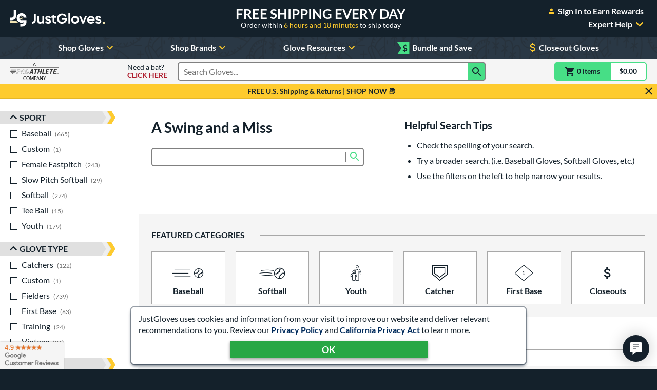

--- FILE ---
content_type: text/html; charset=utf-8
request_url: https://www.google.com/recaptcha/api2/anchor?ar=1&k=6LdgYNUaAAAAAMOCZnRzm_dk1_wxEf4JMO_8UaLf&co=aHR0cHM6Ly93d3cuanVzdGJhbGxnbG92ZXMuY29tOjQ0Mw..&hl=en&v=TkacYOdEJbdB_JjX802TMer9&size=invisible&anchor-ms=20000&execute-ms=15000&cb=lu0a6sv093iv
body_size: 46040
content:
<!DOCTYPE HTML><html dir="ltr" lang="en"><head><meta http-equiv="Content-Type" content="text/html; charset=UTF-8">
<meta http-equiv="X-UA-Compatible" content="IE=edge">
<title>reCAPTCHA</title>
<style type="text/css">
/* cyrillic-ext */
@font-face {
  font-family: 'Roboto';
  font-style: normal;
  font-weight: 400;
  src: url(//fonts.gstatic.com/s/roboto/v18/KFOmCnqEu92Fr1Mu72xKKTU1Kvnz.woff2) format('woff2');
  unicode-range: U+0460-052F, U+1C80-1C8A, U+20B4, U+2DE0-2DFF, U+A640-A69F, U+FE2E-FE2F;
}
/* cyrillic */
@font-face {
  font-family: 'Roboto';
  font-style: normal;
  font-weight: 400;
  src: url(//fonts.gstatic.com/s/roboto/v18/KFOmCnqEu92Fr1Mu5mxKKTU1Kvnz.woff2) format('woff2');
  unicode-range: U+0301, U+0400-045F, U+0490-0491, U+04B0-04B1, U+2116;
}
/* greek-ext */
@font-face {
  font-family: 'Roboto';
  font-style: normal;
  font-weight: 400;
  src: url(//fonts.gstatic.com/s/roboto/v18/KFOmCnqEu92Fr1Mu7mxKKTU1Kvnz.woff2) format('woff2');
  unicode-range: U+1F00-1FFF;
}
/* greek */
@font-face {
  font-family: 'Roboto';
  font-style: normal;
  font-weight: 400;
  src: url(//fonts.gstatic.com/s/roboto/v18/KFOmCnqEu92Fr1Mu4WxKKTU1Kvnz.woff2) format('woff2');
  unicode-range: U+0370-0377, U+037A-037F, U+0384-038A, U+038C, U+038E-03A1, U+03A3-03FF;
}
/* vietnamese */
@font-face {
  font-family: 'Roboto';
  font-style: normal;
  font-weight: 400;
  src: url(//fonts.gstatic.com/s/roboto/v18/KFOmCnqEu92Fr1Mu7WxKKTU1Kvnz.woff2) format('woff2');
  unicode-range: U+0102-0103, U+0110-0111, U+0128-0129, U+0168-0169, U+01A0-01A1, U+01AF-01B0, U+0300-0301, U+0303-0304, U+0308-0309, U+0323, U+0329, U+1EA0-1EF9, U+20AB;
}
/* latin-ext */
@font-face {
  font-family: 'Roboto';
  font-style: normal;
  font-weight: 400;
  src: url(//fonts.gstatic.com/s/roboto/v18/KFOmCnqEu92Fr1Mu7GxKKTU1Kvnz.woff2) format('woff2');
  unicode-range: U+0100-02BA, U+02BD-02C5, U+02C7-02CC, U+02CE-02D7, U+02DD-02FF, U+0304, U+0308, U+0329, U+1D00-1DBF, U+1E00-1E9F, U+1EF2-1EFF, U+2020, U+20A0-20AB, U+20AD-20C0, U+2113, U+2C60-2C7F, U+A720-A7FF;
}
/* latin */
@font-face {
  font-family: 'Roboto';
  font-style: normal;
  font-weight: 400;
  src: url(//fonts.gstatic.com/s/roboto/v18/KFOmCnqEu92Fr1Mu4mxKKTU1Kg.woff2) format('woff2');
  unicode-range: U+0000-00FF, U+0131, U+0152-0153, U+02BB-02BC, U+02C6, U+02DA, U+02DC, U+0304, U+0308, U+0329, U+2000-206F, U+20AC, U+2122, U+2191, U+2193, U+2212, U+2215, U+FEFF, U+FFFD;
}
/* cyrillic-ext */
@font-face {
  font-family: 'Roboto';
  font-style: normal;
  font-weight: 500;
  src: url(//fonts.gstatic.com/s/roboto/v18/KFOlCnqEu92Fr1MmEU9fCRc4AMP6lbBP.woff2) format('woff2');
  unicode-range: U+0460-052F, U+1C80-1C8A, U+20B4, U+2DE0-2DFF, U+A640-A69F, U+FE2E-FE2F;
}
/* cyrillic */
@font-face {
  font-family: 'Roboto';
  font-style: normal;
  font-weight: 500;
  src: url(//fonts.gstatic.com/s/roboto/v18/KFOlCnqEu92Fr1MmEU9fABc4AMP6lbBP.woff2) format('woff2');
  unicode-range: U+0301, U+0400-045F, U+0490-0491, U+04B0-04B1, U+2116;
}
/* greek-ext */
@font-face {
  font-family: 'Roboto';
  font-style: normal;
  font-weight: 500;
  src: url(//fonts.gstatic.com/s/roboto/v18/KFOlCnqEu92Fr1MmEU9fCBc4AMP6lbBP.woff2) format('woff2');
  unicode-range: U+1F00-1FFF;
}
/* greek */
@font-face {
  font-family: 'Roboto';
  font-style: normal;
  font-weight: 500;
  src: url(//fonts.gstatic.com/s/roboto/v18/KFOlCnqEu92Fr1MmEU9fBxc4AMP6lbBP.woff2) format('woff2');
  unicode-range: U+0370-0377, U+037A-037F, U+0384-038A, U+038C, U+038E-03A1, U+03A3-03FF;
}
/* vietnamese */
@font-face {
  font-family: 'Roboto';
  font-style: normal;
  font-weight: 500;
  src: url(//fonts.gstatic.com/s/roboto/v18/KFOlCnqEu92Fr1MmEU9fCxc4AMP6lbBP.woff2) format('woff2');
  unicode-range: U+0102-0103, U+0110-0111, U+0128-0129, U+0168-0169, U+01A0-01A1, U+01AF-01B0, U+0300-0301, U+0303-0304, U+0308-0309, U+0323, U+0329, U+1EA0-1EF9, U+20AB;
}
/* latin-ext */
@font-face {
  font-family: 'Roboto';
  font-style: normal;
  font-weight: 500;
  src: url(//fonts.gstatic.com/s/roboto/v18/KFOlCnqEu92Fr1MmEU9fChc4AMP6lbBP.woff2) format('woff2');
  unicode-range: U+0100-02BA, U+02BD-02C5, U+02C7-02CC, U+02CE-02D7, U+02DD-02FF, U+0304, U+0308, U+0329, U+1D00-1DBF, U+1E00-1E9F, U+1EF2-1EFF, U+2020, U+20A0-20AB, U+20AD-20C0, U+2113, U+2C60-2C7F, U+A720-A7FF;
}
/* latin */
@font-face {
  font-family: 'Roboto';
  font-style: normal;
  font-weight: 500;
  src: url(//fonts.gstatic.com/s/roboto/v18/KFOlCnqEu92Fr1MmEU9fBBc4AMP6lQ.woff2) format('woff2');
  unicode-range: U+0000-00FF, U+0131, U+0152-0153, U+02BB-02BC, U+02C6, U+02DA, U+02DC, U+0304, U+0308, U+0329, U+2000-206F, U+20AC, U+2122, U+2191, U+2193, U+2212, U+2215, U+FEFF, U+FFFD;
}
/* cyrillic-ext */
@font-face {
  font-family: 'Roboto';
  font-style: normal;
  font-weight: 900;
  src: url(//fonts.gstatic.com/s/roboto/v18/KFOlCnqEu92Fr1MmYUtfCRc4AMP6lbBP.woff2) format('woff2');
  unicode-range: U+0460-052F, U+1C80-1C8A, U+20B4, U+2DE0-2DFF, U+A640-A69F, U+FE2E-FE2F;
}
/* cyrillic */
@font-face {
  font-family: 'Roboto';
  font-style: normal;
  font-weight: 900;
  src: url(//fonts.gstatic.com/s/roboto/v18/KFOlCnqEu92Fr1MmYUtfABc4AMP6lbBP.woff2) format('woff2');
  unicode-range: U+0301, U+0400-045F, U+0490-0491, U+04B0-04B1, U+2116;
}
/* greek-ext */
@font-face {
  font-family: 'Roboto';
  font-style: normal;
  font-weight: 900;
  src: url(//fonts.gstatic.com/s/roboto/v18/KFOlCnqEu92Fr1MmYUtfCBc4AMP6lbBP.woff2) format('woff2');
  unicode-range: U+1F00-1FFF;
}
/* greek */
@font-face {
  font-family: 'Roboto';
  font-style: normal;
  font-weight: 900;
  src: url(//fonts.gstatic.com/s/roboto/v18/KFOlCnqEu92Fr1MmYUtfBxc4AMP6lbBP.woff2) format('woff2');
  unicode-range: U+0370-0377, U+037A-037F, U+0384-038A, U+038C, U+038E-03A1, U+03A3-03FF;
}
/* vietnamese */
@font-face {
  font-family: 'Roboto';
  font-style: normal;
  font-weight: 900;
  src: url(//fonts.gstatic.com/s/roboto/v18/KFOlCnqEu92Fr1MmYUtfCxc4AMP6lbBP.woff2) format('woff2');
  unicode-range: U+0102-0103, U+0110-0111, U+0128-0129, U+0168-0169, U+01A0-01A1, U+01AF-01B0, U+0300-0301, U+0303-0304, U+0308-0309, U+0323, U+0329, U+1EA0-1EF9, U+20AB;
}
/* latin-ext */
@font-face {
  font-family: 'Roboto';
  font-style: normal;
  font-weight: 900;
  src: url(//fonts.gstatic.com/s/roboto/v18/KFOlCnqEu92Fr1MmYUtfChc4AMP6lbBP.woff2) format('woff2');
  unicode-range: U+0100-02BA, U+02BD-02C5, U+02C7-02CC, U+02CE-02D7, U+02DD-02FF, U+0304, U+0308, U+0329, U+1D00-1DBF, U+1E00-1E9F, U+1EF2-1EFF, U+2020, U+20A0-20AB, U+20AD-20C0, U+2113, U+2C60-2C7F, U+A720-A7FF;
}
/* latin */
@font-face {
  font-family: 'Roboto';
  font-style: normal;
  font-weight: 900;
  src: url(//fonts.gstatic.com/s/roboto/v18/KFOlCnqEu92Fr1MmYUtfBBc4AMP6lQ.woff2) format('woff2');
  unicode-range: U+0000-00FF, U+0131, U+0152-0153, U+02BB-02BC, U+02C6, U+02DA, U+02DC, U+0304, U+0308, U+0329, U+2000-206F, U+20AC, U+2122, U+2191, U+2193, U+2212, U+2215, U+FEFF, U+FFFD;
}

</style>
<link rel="stylesheet" type="text/css" href="https://www.gstatic.com/recaptcha/releases/TkacYOdEJbdB_JjX802TMer9/styles__ltr.css">
<script nonce="LwprPpDkEUxdGCy3W9oCJw" type="text/javascript">window['__recaptcha_api'] = 'https://www.google.com/recaptcha/api2/';</script>
<script type="text/javascript" src="https://www.gstatic.com/recaptcha/releases/TkacYOdEJbdB_JjX802TMer9/recaptcha__en.js" nonce="LwprPpDkEUxdGCy3W9oCJw">
      
    </script></head>
<body><div id="rc-anchor-alert" class="rc-anchor-alert"></div>
<input type="hidden" id="recaptcha-token" value="[base64]">
<script type="text/javascript" nonce="LwprPpDkEUxdGCy3W9oCJw">
      recaptcha.anchor.Main.init("[\x22ainput\x22,[\x22bgdata\x22,\x22\x22,\[base64]/SFtmKytdPWc6KGc8MjA0OD9IW2YrK109Zz4+NnwxOTI6KChnJjY0NTEyKT09NTUyOTYmJnYrMTxMLmxlbmd0aCYmKEwuY2hhckNvZGVBdCh2KzEpJjY0NTEyKT09NTYzMjA/[base64]/[base64]/[base64]/[base64]/[base64]/[base64]/[base64]/[base64]/[base64]/[base64]/[base64]/[base64]/[base64]\\u003d\\u003d\x22,\[base64]\\u003d\x22,\x22HTfCssO9w5lawrnCjW8/ZRTCkWPDjMKmw4nCj8KlGMKQw7pwFMONw4bCkcO8Tj/Dll3CjVZKwpvDuRzCpMKvIh1fKWXCpcOCSMKPbBjCkhHCjMOxwpMxwp/CswPDtUJtw6HDrWfCoDjDusONTsKfwrfDjEcYLUXDmmc/OcOTbsOqf0cmCWfDokMlfkbCgwgKw6R+wqjCucOqZ8OWwrTCm8OTwpjChmZ+FcKoWGfCljojw5bCtMKCbnMJTMKZwrYww742BBPDqsKtX8KSY17Cr2XDrsKFw5dqJ2kpakNyw5dmwoxowpHDpcK/w53CmhPCoR9ddcKQw5gqETLCosOmwq12NCViwoQQfMKrcBbCuzwyw4HDuAXCr3c1Rm8TFjPDkBcjwpnDpsO3LzZuJsKQwoZ0WsK2w5LDrVA1G1UCXsO+fMK2wpnDj8OZwpQCw4zDghbDqMK2wr89w51Tw6wdTVHDpU4iw43CinHDi8KAf8Kkwos1wq/[base64]/CnFvCjnZ2HD9DKGBkQcKzETtVw5HDuMK1Nz8VP8OMMi58woHDssOMwodrw5TDrkTDpjzClcK0Jn3DhFg3DGZpN0g/w6YKw4zCoE/Cp8O1wr/CrVERwq7Cg3sXw77CmhE/LjPCtn7DscKGw5Eyw47Cl8ONw6fDrsK3w4dnTyY9PsKBBWosw53CocOiK8OHKcOoBMK7w5PCpTQvGMOKbcO4wpJcw5rDkxTDuRLDtMKew7/CmmN9O8KTH3xwPQzCqcOxwqcGw6/[base64]/DuG7DtS3DnXpDAcKySDIDw43Dn8Kmw6RhwrR3T8OjUw/Dkj7CuMKBw5pPGHjDvMOOwo4PWsOFw5bDpsKdVsOnwqDCsy0HwrLDpUlBEsO2w4bCu8KKFMKbAMO4w6QlIsKgw7BTXMOSw6PDtQfCtMKoEHLCgsKaZcO4H8O3w6nDo8OKbi7DmcOOwrbCkcOwSsKmwoPDqcOKw7xMwpEHDw8Uw7pucHcIAT/DnnfDqcO3HsKQeMOFwpEdL8OpOMK7w6gxwofCs8KWw7nDnzzDtMK7WsKSVBlsTDfDhMOgQcOnw6LDkcKVwqZWwq/DvAwhXAjCrR4qc2wQFHw3w4sSDsOVwplUPl/ChlfDvsOgwp1/wpdAHMKtFmHDozUcb8K6chN+w6zChcOlRcK2X1B0w7toODXCk8OoTlPDlgJ6woTCkMK3w5wMw6XDrsKyfsOebH7DiWXCiMO6w6XCllIhwp3DicOQwr/[base64]/DnMKZwpfCu8KJw7HDsjI0Xmwbw5RXwqvDpcKswooFHcOPwo/[base64]/[base64]/DpsKqwprDhCNLw557w4Q0YyLCt8Olw7nCvMKxwowca8KgwrfDqk3DlcKVGj4TwpLDhnwnGMKuw5s1wq9hTsKBbVp6Q1Q6w5NBwqXDvwBUw73DisKvIGLCm8Kow6HDvMKBwrDDu8KJw5ZnwpVPwqTDlmJ3w7bDg047w5TDr8KMwpJmw6/CgRYOwrTCtUXDh8KMwpYKwpU2c8OJWnI6wp3DixvChG/DmWfDk2jCoMKpMFF/woMkw5PDmijCiMKpwo0uwqtIJcO9wrnDj8KDwo7CgzR3wo7DrsOoT10xwpvCo3lkak0sw5fCkFFLNU7ClQDCtjHChsO4wqHDqzTDtFfDnMOHFHEBw6bDvcKrwpjChsOJGcKewqE8SSbDmhw+wq3Dh2oGa8K/TMOmViLCncOZBsOnTsKvwqxYwpLClV7CqsKBfcOje8OpwowDKMOAw4h7wp/DncOqTXIqX8Kaw4gnfMKjd3HDpcOWwp5oS8OTw6nCgzbCqCogwpUtwrRkccKdL8K5My/ChlVEJsO/wpHDq8KMw4XDhsKow6HDhhPClG7CpsKSwpXDhMOaw7nCuijDnMKQNMKAcl/DjMO0wrHCrcO6w7HCgMOBw60JbMK3wo55TRAJwqsvw7wuMsK/w4/DlVvDjMKmw5jCoMKJHENHw5A/wr/CjsOwwrsvLMOjBl7DosKkwrTCtsKRw5HCggHDvVvCmMO0wpLCt8Otwp1AwoN4EsOpwp4BwoJaf8Ojwp0xA8KxwpoaN8KFwrdiwrtPw4fCmFnDrBjCpDbCv8OLCcOHw4BOwqLCrsOiJ8KYWRwJFsOqVxRzLsOBGsOAFcO5HcOjw4DDoW/ChcOVw4LCpHTDtwZ5eiHCgywXw7RKw405woXDkA3DqhbDncKMEMOqwrN/[base64]/w7nCnMOgwr5ebXbDrMOHJDlcHnpHwrLDhWFtw7bDqcKpUcOaCVhxw5UUN8K7w7HCmMOGwrfCoMO7Z197LgBoCVsCwpTDmF1YfsOawpIhwqllNsKjDcK8JsKnw4jDqcOgB8Oqwp7CscKAw5kQw4MhwrNrScKtOmB2wqDDosKVwqfCh8OWw5jDjG/CoyzCg8OXwocbwrbCncKjE8KiwpZpDsOVw7rDoUAIHMKmw7kkw48Dw4TCoMOlw7k9SMOlesOlwofDlzTDiUzCkXAjGDkaRHnCgsKCQ8OHCTgTERHCmnAiNB9Cw4EpbUTDiBcRPDbCryFowoZ7woR9GcO5UMOPwpHDjcKrRcKjw483Ew4zX8KXwp/[base64]/CqsKbb0thwobDkWBXwprDuUVUw4HDscOaDGnDjG7CjsKPMmFxw5TClcOJw7gLwrHCvcOawrpcw5/CvMK8JX93bghQB8Kpw5fDsWQuw5QgG1jDjsORZ8OhPsOkXBtDw4LDl1lwwp/CjS/Dh8O5w7YpTsOKwo5UZ8KwQMK7w6Ezwp3DlMKDUUrCjsKjw7HCisOawr7CjMOZAjkRw61+XVTDscK8wqnCtcOFw7DCqMOOwrDCiivDhmZLwpfDu8K6QBBZdT3DlD53woPCr8KMwp/Dly/CvcKyw5ZCw47CkcKdw7tIesOmwqvCiDLDjRjDtQdjYBzDtHYbU3U+w6BMW8OWdhkZcDPDnsOsw7tTw4AHw6bDjVzDmzrDp8K6wrnCqsOpwo41UMOCf8ObEGFYOcKTw6HCkBlGNFXDlcKnSl/[base64]/DrcO7wrXDm8KAZyTCvQAEwod3J8OmwpPCgDlJw4sZRMO+X2MnTllNwpDDhmhpC8OUeMKWe0w2azlSGsKdwrPCp8OkWcOVBSxmXHfCmBRLegnCvsOGwr/ClkfDs3nDv8OVwqLCjjnDhBjCuMOeFsK1HMK9wofCqMOGYcKef8O7w6bCnS/CmWrCkV8vw4HCkMOgNw1VwrfDlhFRw68ew4F1wr1uIVw2w60owpppdQJuaG/DoEjDmsOQWDVtwrkvGAjCtmgpB8KuXcKswqnDuzTCiMOvwrXCncOOIcK7GyvDgRpHw73Cn2rDtcO5wpwOwofDl8OgDxzDrk8/[base64]/HEokw7XCkWxmKcOmwovDpMO6wpnDp3bDrsKnHz5JwofCjmVlLMOcwrxswrPDpcOsw61qw6Zvwr3Ckxd9YAbDisO3CCwXw4bChsK+fCkhw6HCo0jDkAEFETHCsW9jPz/Ci1DCrTF+A2PCu8OCw63Coz/[base64]/[base64]/CrFbCtsOIwq/CnV/CpcOBwq8KEVJjwrN6w78Uw5PCgMKXWMOkG8K1Ik7DqsKGbcKFfSl0w5bDp8OmworCvcOEw6/DqMO2w54uwoXCusODf8OsNMO7w7NCwrFow5AnFDTDp8OLZ8O2w4cXw6ZOwowzLQt0w5Bcw555CcOXJ2pAwrbCqsOyw7LDusOlfgPDoDLDqArDtWbCkMKDFcO1NTLDtcOFJMK6w7JaPAfDmlDDiAXCtyo/wp7CrnMxwrvCscKcwo0DwqB9AnbDgsK7w4IqM2IiTsO7wobClsKke8OSR8KVw4McLsKVwpDDrsKgB0d8w67CqX5Fdxcjw6PCj8O4OsOVWy/CulRgw5tsO2jCpMOmwo5WcCdfKMOvwoseRsKDccObwr10wod+aTnDnXFIwp3DscK8DGAiw5giwqEvUcOlw73CjHzDqMODesOGwo/CqAZvJRnDjMOuwqfCpnDDtW4Uw5VXGW7CgcOdwrIcW8OIAMKSLH91w63DtltCw6J/[base64]/w45xwoQbwonCrcOTLTvDsA3DhMOsw4DCmldMJMOAwqzCrzg0S23Dv09Ow540CsKsw5QTWjzDocKefU9pw49XNMKOw6jCksOKCsKObcOzw6XCpcKdFyxhw7JBZsK6M8KDwqzDv0/DqsOuw77Ck1QKYcKZN0fCkTMSw7NGXF11wq/ChXpNwqjCv8OWwoofb8Kkwr3Dp8KBBcOBw4XDqsKEwq/DhzvCnERmfkDDh8KiOGVzwrHDicKRwpdlwrbDmsOSwoDDk05TUl5Jwq45wpjCmkAQw4gjw5IHw5XDlcKwcsK7a8Ofwr7Cn8K0wqHCoXRFw4zCrsOABDFdMMOYFjbDg2rCkwjDnMOUcsKIw5jDgMKhflvCosKXw44QOMKzw6/CjUbCuMKIOnfDs0/Cth3DuEnDssOBw5Jyw4bDvwTDhkNGwoQBw4ELMMODfcKdw7tYwpotwpPDjkjCrmlOw4XDkR/[base64]/[base64]/KHkYwoNSwq8wP8Kww5tZwqXDgEJHwqvCu31Ew5bCqyFaecOjw5vDs8KPwqXDuTx5GEzCi8OkfjdxVsKoJmDCt3fCvcOGUkHDsCZbCwPDiRvClMOewo7Dq8OCNE3CiycTwpbDmgMaworCnMK6wrR5wo7DlQN1YTvDgMO5w411PMONwo7DrFjDusO2bUvCpEt1w77CicK/woJ6wp4gIsOCO31VeMK0wok3YcO/ZsO1wqjCm8OKwqvCoRlyKcOSZ8K+A0TCkUBsw5oQwqo2HcOow7jCp1nDtWJQFsKPccO/w7gmJmgYIn0OSMOLwoXCrnrDnMKywrjDnygnIHA3fQVswqY8w4HDg3xaworDpDTCr3PDv8OhKsOWFsKqwoIcf3PDpcKXdFDChcKaw4DDlDbDowI0woDDvnQ7wrbDuEfDtsOEw6wbwqPDocOQwpVmwrsXw7gIw4cRdMK/LMODZ0nDgcOpbkACY8O+w60Cw6bCkVbCnR13wrzCmMO2wrg4NcKsMGfDncOxKsOAcXLCtlfDlsOIDDkpF2XDl8KCRRfDg8Omwo/DtDfClyjDpsKmwrBOCjEHBsOfVAxZw555w5RGfMKpw5VKf0PDm8ODw7HDt8KDecOewp9UXRzClw/[base64]/wrhMw7xNB0vDml/CmD3DvC3DngfChsO6HcKfUsKJw77Djn46Zm/[base64]/DoAoeNygNJMOsPsOew4o0woRBP8OHw4TDjkkRKwvDtsKcwogGf8OcXSPDkcO5wqnDiMKpwrV5w5BNY1oaVR3CnV/Cp3zDjCrDlcKRO8OsCsOJCXDCnMOOfSbDiFRJS1HDncKTL8O7wps2bQ4teMKSdcKvwplpT8OAw5LCh3glGlzCuh9Zw7Uawq/CowvDrgdzwrdnwqrDjAPCq8KfacOZwqjDkxsTwpTDnmFwSsKoc18hw6hWw4ZXw4FewrI1VsOvJsOxecOGeMO1FcOfw7HDvkrCm0rDjMKtwpbDosOOU2vDkVQow4fCncKQwpHCrcKEVhlOwp1CwrjDjm4QMMOBw4PCjicUwpJ3w640S8KXwojDon8dRUpPO8K/[base64]/[base64]/CgMOsR8O0wq/DrsKZTiHDocKBJkjCmMO6w4nCkcONwoU1dsOAwo03PVnCqivCqmfCqsOgasKJC8KfV3FfwoPDtgNgwo3CqwxUWcOew6kxB3sKwqPDk8O/CMOlAjkxWy/Dp8KNw5BQw6DDg1nCjlvCuCDDuGB4wqnDr8Ovw5QvL8O0w6nCvsKbw6ERTsKwwpHDvMKbTsOQQMOPw5ZvIQ8bwrzDsEDDkcOMXcOmw44Lwo98HsOkUMOHwqklwpxwSQHDlkdxw4zCtSQKw6NYPyHCgsKgw4zCul/CoB9oYcK9aiLCosOwwojCr8O8w57CqHgCI8KYwqkFVQnCvMOgwpkjMTolw7zCoMOdScOdwoEHWjjCtsOhwq9kw5kQfcKgw6vCvMOWwoHDlMONWFHDgWdmTVvDpFtyRGk/ccO1wrY+RcKFFMOYDcOUwpg1TcK/w70SJsKnKcKjRlg+w67DtcK1c8OIdT4HZcOtacOow53CnRIscyJaw6dlwo/CqcKYw4c0AsOCKsOaw682w73DisOSwpxlW8OUcMOaIVnCisKQw58yw5pGMlZdYcK0wqEmwoJ1wpgQfMKCwpYowqp0MMOqOcOUw68HwrXCiXXCg8OIw5jDmcOqCFAgX8OLRQ/CrcKqwoxnwpXCisONLsKowqXCjcOjwr87ZsKkw4kEbWDDkREoIsKkw5XDjcOJw5APcVTDjgHDlcOocV7CnjBZYsKlH37DjcOwSMOdA8OXwqxEe8ORwo/[base64]/[base64]/ClMKQw6DChhLCkcO2w43CvcOvI8OSUhhIfMKTNQcBwq9ww7PDoFJ9woZNw6MxawnDlcO/w5VOEMKnwpLCkz1zacO/[base64]/w7nDtxsGw6tFwqd3wo1wwpfDiGXDv1PCkXsMw6LCjsOtwqXDjU3CtsOZw5/[base64]/DpX8XfmzCry98b0MZBSTDqlTDhijCs1nCnsK3GMKXScKPG8K2GMOfTGcJAhp9YMKZGmYEw57CusODWcKowpNYw44/[base64]/CvABmwp09woF9w751RVDCt8KOw48ST0Niclg4QkMvSsONYCQiw7hLw6nCicKvwp9EPENHw78/CTlTwrfDp8OpO2zCrU13CMKkFENQesOtw6zDq8OawqUrKsKKVXYdEMOZfsKewoRhYMOBambCkMKbw77CkcOTB8ONFCXDr8KzwqTCuTfDjMOdw6VdwpxTwqPDhMOOwpw0HhomecKrw7MNw67CjAUBwq8lTsO2w6cBwqIwS8OrV8KHw7zDrcKYc8KKwr0Ow7/DvcK8PRcsHMK3LC7CisOzwoNVw4Zgwr8lwprDg8OSesKPw5zCmcKxwpYTb3jDrcK8w4/Dr8K8OC1gw4DDicK7C3XCvMO8wqDDjcOvw6vCpMOawpkWw6LCi8K3OsOaacOaRz3DqRfDlcK8TB/[base64]/Dv8OhLsKPw6UxNX/CrizDvATClcKZw7N9FRLChBnCpgVAwpIHwqptw60OM3BMwrduaMOvw6sAwqwpMQLCl8O4w4/CmMO7wrIlODLDiDprK8O2e8Kvwoo8wr/CqcKfF8OSw43DjVrDuBnCrmbCnlHCqsKqJn7DjzJEJVzCvsOJwrjDscKRw6XChcOBwqLDuB1LTCVPwq3Dm0lsDVpEJlcZf8OPw6jCpRcKwpPDrxN2woZ3YcKROMOXwrbCucOUXwvDocKbLXcawrHDtcOiXC85w7J5f8Oewo7DtcOlwptxw5k/w6vCl8KVPMOEE3s8CcOaw6MBwozDp8O7bsO3wr/Cq17DksKREcKkdcKpwqx6woDDsiVfw4vDnsOVw5zDrV/CtMK4MsK0AXcUAjQzVyFjw61UI8KQPMOCw7jCucOdw4/DrjTDosKSEXfChGbCnsKfwpg1I2Qpwrt7woNZw7XCm8KKw7PDg8K/IMO4CXxHw4EgwrAIwoYpw5XCnMKGWR3Dq8K9JFfDki7DoS/[base64]/CsE1YwozCssKCcSfCj0opLWFXw6hvEcO/[base64]/w5BZw5/[base64]/Dl8Oxw4MEE8O+w7PDpMOfwrIsMTrDt8KkRcOFfzLDgn83wqjDsSbCtglcw43CvcKZDcORPSPCnMK0wpAfLcKWw5bDijQvwqopJcKNbsONw6HDhcO0HcKowrJYIMOrO8O/E0BuwqbDsBTDihTDiSnCmV/CtCNFWEsEemN6wr3DrsO+wrR9bMKSS8Knw5rDgVDCkcKJwoErPsOuXHpuwpgVw4YBacOEJC8dw4wBFsK/a8KmTz3CkWRmXsOsLGTDsA5KPsOGNMOrwpZHG8O/SMKjZMOsw6sIeBA6az3CkmrCgGvCiHxNI1PDoMKKwpnDusOcGDfChifCtcOww57DshLDscO+w71aWyvCtllwNnbCksKrdWpXw7fCgMKidGFiU8KhYkTDs8KtZk/DmsKmw7h7A2t3KcOOIcK5VghlE37DkDrCsjcPw6PDoMKowrZafwbCnlp+J8KPw4rCnRnCjV3CvMKlXsKvwrofOcK0ZnYIw7tHHsKYMA1gwqDDn2RsI31iw53CvVQswqkrw5MRdEAXZsKvw6dow4RiScKOw7kfKcKICcK9Lg/DvcOdYVBTw6TCgsK/[base64]/DqH/[base64]/I3F2W8OVwr7CsgZIw4UKVcKLDMODwo3DjWPChATCisOBd8K2SD/[base64]/Nh1JwpvDkcK5w6DDsX7DngMzwrjDkHwCGMOxLGQ/w7MvwpFVEznCoE9xw7UYwpvCq8Kdw4DDgFxABsKfw5HCiMKDEcOeE8O2w5cXwqLDvMOZasOKf8OJRcKFVhTCpQhGw5rCocKiw57DpAnCh8Oiw48/CmzDilhdw4VxTHfCiX/Dp8OSHnRsTsKvEcKgwovDg3pjwq/CrBjDvyrDvsO2wrs8b3nCvcKaRjBNw7c/[base64]/CrcOGCsKZMcK7ckoVMzzCvcKVVMKPwpgNw6HClF4Vwqxpwo7ClsK4Gj57LjRZwo7DqzvDpGvCvHbCn8OBQsOgwrHDtSDDsMODXQ7DjEd4w7Y1GsK5wpHDn8KaBcO2w7DDu8K/EX7DnVfCrhLDpyjDjD9zw64kHMKjY8Kgw6B9ZMKdwr/DvMKDw5cVCGLCpsO1HQhpcMOOacOFfiTDg0vCtMOOw5YtLkHCgilgwpUXDcODK0dnwqfDssOWcsK3w6fCpEFcUsKbU3QVbcOvUSLChMKzNWjDmMKhwqxGdMK1w7HDocKzHXQTbhfCmgozW8KOM2nCoMOPwqzCkMOdHsK1w6FPNcKIFMK5WXUzKC7DrFZsw6Auwr/DlsOaCsKDa8O4d0dZQjDCuiYnwojCqXLDhDgHdWI7woAgYcOgw6oGay7Cs8OyXcOnU8OFOsKsVFlLP17Cv0LCusOAUMOgIMKpwq/Ct03DjsOWTHcOFnvDnMKBfRVRCHYaKcKww4DDmArDozvCmQFvwrUJwpPDuy7CthpCecONw5bDvhvDvsKHOw7Ckzx1w6zDgMOYwpA5wos0V8ODwq3DlMOJCEp/TwPCug0XwqIfwrl9PcKAw47Dj8O0w7Acw7UIfjoHa2LCjMKTCULDhMO/[base64]/CkzEUw4Vfwo/Dl8OZw7TCvG/Cl8KFLcKXwoXCucKPIjXDgsK2wqjChzvCgyYtwpTDshAiw5ZGem7CtMK9wp7DnmvCsGjDmMKywqlYw4c6w48Gw6Mqwp/DhT4aV8OXRMODw4nCkAIgw45RwpMBLsOHwrjCvhrChsK7PMOSe8OIwrnDkkrDoiZPwojDnsO6w4UewoFCw6vCtMOfTC3Dm0dxHUzDsBvCphXCkx0UOT3Cl8K9NRxUwqHCq2TCtcO3K8K/S2lfOcOvaMKLw7HChFnDlsKVPMO3wqDClMKtw6VuHHTClsO1w5dxw4/DqMOjMcK4LsOJwp/DpcKvwos6T8KzasOEW8KZwocUw7UkQn9CQFPCq8KkEHnDjMOZw75Fw6XDqsOcSFLDpnhVwpPCrR94EEwCCsKHWcKBX09Nw63DtFBXw6jCpgxZJ8KJVzHDpsOcwqQew5h9wqcjw4LCssKnwpnCuFfCkhE+wqx6YcKdElvDvcO7KcOdDgvDmyodw7XDjH/CocOVw5zCjGUeIDjCt8Kmw5BOLsOUwo9rw5rCryfDlE5Qw5wXw5B/w7PCuRghwrVRHsOTIEVMCTzCgcO0ORrDoMOVw6N2w5Bfwq7Cm8K6w4JoQMONw6BfcTPDm8Ovw4ojwoB+QsKKwpQCNcOlwpjDn1PDkGTDtsKcw4kGaFQPw599Q8KUZmYOwptPTcKrwqrCoD9VDcKBGMK8ZMO1ScOELALCjX/Dl8KPJ8KBNmF2woJcID/DhsKLwrApD8KuMsK7w4vDvQPCpE/DswVMAMKjNMKXw5/Dp3/CmXh4dSHCkzkGw71Rw5lnw63CokjDtMObMxDDkMORwrNsQsKpwqTDkDbCoMKewpcgw6Z4X8KKCcOdE8K9SMOzMMOSc1TCkmzCgsK/w4PDuDnDrxMuw5lNG0/DtMKxw5zDlMOSSk3DrjHDgsKYw6bDoFdHA8KowrV1w6jDmy7DhsKHwrwYwp8+aEHDgSUmXRPDmMOlVcOYAsKIwr/DhhU0dcOGwoo2w4DCnyw5YMOZwpQlwoHDv8Kmw6hSwqszESpVw6oEMTzCscKGwqsxw6TDpwIEwrsdCQNvWUrCjh5kwpzDmcK7aMKgDMOnXBjChsOmw6fDiMKCw5BYwqJJJH/CsSrDrk5nwrXDizguE3vCrm57T0BtwpfCjsKiw49Sw5PCisKwBcOeAcKnP8KJImxuwq/[base64]/NlzCj1Eqw5LCvMKpQ2Q2GHYTw7vDvlPClljDkMK7w4vCoV1vw5tywoEra8KywpfDhX1Dw6IjXT05w60GcsK0PzfDt1kbw49AwqHCiQ91aghWwopbPcO2TydEDMK1BsKABjxWwr/DmsK7wpEmLnfDlAnDoEbCskxuEkrCnSjCscOjJMOuwrxmeTkQw5dnOyjCjhIjTD5KBDtlCS9IwrxVw6Zcw40iJcKDE8OIW17CtQNqCHfClMO+wo/[base64]/w7LCrMK8EMKtw6Z5w7RCYBQAQSjDsFMoWcOxTz3DicKUXsK2f20/FMOqH8OCw5rDpjPDhMOPwqUNw6JDOUh9w5PCsyBuR8KIwrsxwojDksKRD1Fsw5/[base64]/CrULDjDk/[base64]/[base64]/DlcOKw4LDt8Olw48RI3R7w5bCiMOsw5EaC8KKw7jDtcK4OsK4wqLCkcKow7DCqmU8bcK3w5x3wqUNEsKDw5rCgMKIFXXCucOOUy3CmMKyDCrDmMKDwqrCrW7DnxjCrsO6wohFw7jDgsO3FnvClRbCr33DnsOZwrnDlDHDglIVw64WCcOSfcOyw5/DlTvDqB7DgCTDtjJsQn00wrkEwq/CmgE8YsOJIcO/w6lmfWQAwp9GcFbDgXLDsMOpwrjCksKgwrILw5Ipw4RxLcOlwoJ3w7PDqsKTwodYw4XCncK6cMOBXcObGMOCED8Gwpg5w7skYMODwpV9RA3DicOmNsOLbFXCncOmwpLCkDjDqcK3w70Iw447wpp1w4fCsTAdDsKGdUteOMKmw6BWBBgjwr/CuAvCoRdkw5DDuEvDlnzCuENbw58nwojDs2VzAnDDlkvCvcKIw7Ilw5duAsOww6jDv3PCu8OxwoxDw5vDp8K/w6/[base64]/[base64]/DjHcKLMOuH2/[base64]/DoMKJw6fCqkw1wqsWw5VZMcO3woTDvcKBOsKtwoMjw5d8woFSZXNwRj7CoV7DgkPDjMO4H8OyPikNw4FiOMO1VChow6LDv8K0S2nCs8KFOj4YRMKsCMOTOF/CsT5Jw4oyKSnDrl4WHGrCvMKWP8Obw4bDhWgVw4Eew7UUwqXDqx8/[base64]/DsxVPMsOmLcOeZxkdw5nDqsOJwpLCvGgzW8O8w5TCtsKcw7gHw6JBw4lKwpXClMOmS8O5IcOHw4UzwoYaCcKPJzUdw5LCl2Atw6LCrGk4wrbDikvDgUgSw6/CtcOswoJTCTbDusOQw7wCEsOFH8KEwpQBJ8OuNVc/XGPDuMKff8OuI8O7EyVeFcODHMKABmhkKyHDgMK0w5p8YsOPThM0Gm9pw4TCiMOvcF/DtXTDrmvDn3jCmcKVwq9pcMKTwr/DiC/Co8OfECjComtHSQ5AFcK8YsOnByPDuQcFw7MKOHfDh8Kpw4jCnMO6Og8Yw5LDtkxORi7CpsK/woPCkMOEw5rCmsKmw77DhsKmwpxTbTLClsKzLWcMK8O9w5QAw4XChMOnw4LDrRXDk8K6wprDoMOcw4wMOcKIJWHCiMKaScKvQcO4w5/DsQhNwq5XwpMKWcKhER3DpcKTw6DCol/[base64]/CnnEpNhIJJ8Kdf03CnMKLQgHDk8KZw67DvcK0w6fCo8OGT8ONw7jDucOEYMK0XcOQwpYAFAvCom1VWcKpw6DDicK2SsOEQcOZw5o+FB7CgjLDhndsCwtvWA9fGl8mwoEYw6MKwo/ClsKbCsKHw7DDmXNtO1E5XsKadyLCvsKPwrXDvMOlbiLChMKrDHjDl8ObC1bDnWFZwpTCklsGwpjDjStpdR/DpcOQSnhabwUhw4zDolweVwkCwqASL8KZwrVWTMK1wqhBw4cMZ8KYwqnDmShGwoHCtU/DmcOdSEfCvcKiYMOvacKlwqrDocKVJkICw7HDqipXPcKFwpI/bjfDpw0fwoVlbX1Sw5bCqEd+wpHDrMOuUMKtwqDCrW7DgWsgw7jDpCB3bxJbA0PDoDl+E8OoTljDs8OQwrgLewlyw65awqANIG3ChsKfQ2VuH0M1wqvCkcKvCzLCvyLDn2IbV8KWc8K9woQDwpHCm8OawobCpcOww60NMsKXwp9cMsOdw4/CqkXCp8ONwrDCunkRw4jCrUzDqnfCm8OkIhTDpEMdw6TCpDBhw4nDssKVwoXDkBXCnsKLw4F0wrDCmE7CjcK4cAgnworCky3Du8K3aMKWWsOUMR7Cn0p3UMK6csO2IDbCl8Oaw4VODCHDgEAFGsKqw7fDrsODQsOkEsOKCMKdw4/Cil7DuDLDncKgfcKpwpNjw4fDkQlDcWXDiS7Ck2t7RVNfwqLDhXnCrMO7NBzCn8KrZsKmU8KjM0jCisKmwqHDvMKoECfChWPDvDEKw6jCi8K2w7HCpsKSwrN0cibCvMKNwrdrP8Otw6/DlgXDo8OmwpvDr0twVsKLwq49DsO4wqPCsWBxM1DDvW1jw5LDtsKsw78/dyPCkgdYw7jCvnMHBm3DuX9hRsOiwrxHNsOZcgp0w5vCrMKzwqPDg8O9wqbDoHLDk8OJwo/Ck0nDssOTw4bCqMKAw4JoPijDnsKxw5fDscOlGDk2KWPDiMOfw7YJccO2XcOuw65tV8O/w4F+wrbDu8Omw43Do8K8wpLCpVPClznCtXjDpMO/ScOTccKxf8O3wrTCgMO5akHDtUVpwpt5wopEw4/DgMKqw7gsw6PCt1cvLWEvw6dsw4rDnBbDpUdtwr7DoyB+KwHDi1d1w7fClTDDhsK2Sl98QMOLw5HCvsOgw55eGsOZw7DCtzrDogDDqAdkw7NLOAQXw5Nqwqlaw7cjEsKVdD/Dj8OEWQ/[base64]/DpiLDhcOcw6rCocOiwqjDkQo1wqHDv8KdLMOkw45EXMK5UMKMw60AMMONwpRiY8Kew73Dji4CfBPCo8OGbyhPw49yw5/CmsK7DMOKwr53w6bDjMOWM2gvMcK1PcK6wr3DplTCisKww4rChcOgZsO9wozDgcK/NSXCuMKdC8Otw5QzTTBaPcOZw7VQH8OcwrXDpTDDg8KYWTLDuHLDusKcLsK8w6PDh8KNw4oEw6sow6wsw5ccwpvDgmcWw7DDncKGaGVIw7YUwo17w4sKw40EJsK/[base64]/Yi/DlsK+wpHDvsO4ChJjCMKXblPDqj0Tw4DDgsOQAcOKwo/DnAnDok/DqlPDvF3CrsO8w7/CpsKFw7gFwojDsWPDscOnGCR5w5IAwq/DgMK3wpPDmMO5w5Z/woHDncO8GlzChTzDiE8mTMOAGMOfQ0dFPQ7DsEUSw5EIwoHDrmUdwpYdw7VmIR3DqcKcw5/DmcOMfsK4H8OOeGLDrkzCkHDCocKUd3XCnMKHCgAGwoHCjXHClcKwwq3DmT/[base64]/w4/Dl8OzYcKWwqPDjCJ9eU7Cn8KHw7TClTbDmsOjR8KaL8KdYQrDrMOzwq7DosOSwpDDgMK2NRDDjRd9wpU6VsOiMMOOa1jDnTIgJkE0wqvDik8+ZQ15U8KvHsKiwoc4woFJRcKOIRXDs2jDrcOZYW/DgTZJNsKAwoTCg0bDusKswr86Aj/CpcOXwpnCtHAMw77DqHzCh8O/w47ClDrDgHLDusKjw5Q3L8KcHMKtw4I8b2jCs3F2QsO4wrwIwp3DqWDCiHDDucKJw4DDsELCjMK2wp/[base64]/[base64]/UC5MSMOjKgnCtMKmDxNDw4AdOG1Swp3CocOmw5PDr8OeYxtYwptQwo5gw5zDnQl0wpgewpLCjMOuacK6w7rCm17Cp8KLPiAJesK6w5LChnQ7WiHDnnnDgiRVwo/DicKefU7DvxkyLsONwqrDt1HDscO3wrV6wplgBlkwCl5Nw5bCrsOUwqsaET/Dqg/Ds8Kzw6fDkTfCq8OtPzvCksKSN8KBFsK/w7nCllfCmsKLw4bDrA3Dr8O5wprDvcOzw4RcwqgYZMOyTDjCgMKDwpbChGPCv8Ofw6rDsSAAEMObw63ClyfCn37CrMKYC1XDuzjDjsOLXFnCgEUsdcKYwo/Doyg8aAHCi8Klw6cxdkpvwpzDs0LCkR9bAwZjw6XCuFo1TDtSEQ3Cs1hGw4nDn07CgxzDsMKhwqDDonUmwopkMcO2w5LDn8OmwoPDhmdQw6oaw7/DuMKEA0g8wo3CtMOawoPChSbCtsOqfBJQwoAgVCE/wprDii8ywr16w4JZB8KLVQthwpQKJ8Oaw6grP8KwwoLDmcKCwo4yw7zCk8OKSMK0w5TDpMOAH8ODS8OUw7QWwoPDmxlmDEjCoBwRXzTDsMKGw5bDvMOqwojCgsOhwozCvndCw6LDgcKVw5nDnCUJD8O3ZyomAiHDnRDDk0nCosOoWsKmbT01U8OHw6F+CsK/PcOSw60WC8KQw4HDmMKdwp19TFIdJ0EvwpTDkVIhHcKAZGXDicOFQW/DiDPCqcOxw7ohw7HCkcOkwrEJUsKEw7wewovCumLCi8OQwoQMbMOeYwXDn8OUSwFowoJKQDLDucKpw63DjsO8wpEHUsKINz83w4UCwq5mw7bDgXsZHcOYw4jDlMK7w6bCnMOIwpDDqwIwwpPCjMOZwqldC8K4wqlOw5DDrCTCr8K9wo3CsU8xw7VhwprCvQ/CrsKtwqd4WsO3wrPDo8OrZg/ClUJawrXCpU9adcOYwqcbRUTDr8KYWWbClsOzWMKOHMODJcKrY17DvcO/wqTCs8K5w4bCqBBLw48iw70ewpEJYcKAwrs1Ak3CkcOHSlnCuQELex4yYjLDusKuw67DosO/[base64]/[base64]/DlnDlsK0AsO5wq51wrBjwqphHsKcwodNVcO3Smh6wqtSwqbDn2TDpRw7a1/DjG7DnyMWw6AOwqbCkWApw7LDgcKWwrgCCFLDgkTDssKqD1vDi8O7wqYpbMOzwpDDomMOwrdLw6TClMOtw45dw60QFArCjzYIwpB1w6vDscKBD1XChmg5BXbCvsOxwrdww6DCuijDqcOpw6/[base64]/CnEHDuhVFw73CksKIVEI/w7sfw6zCiD4pc8KEecOpS8KJYMOzwqPCsFDDg8Orw7DDmWMNLcK9GcKiK3XDq1pofcK9C8KNwqfDiiMeUCDCkMK1wpPDp8OzwpguOVvCmRPCjAJce3w4w5twNMKuw7DDucKdwqrCpMOgw6PDpMKDP8KYw4kEDMK+fyQUDRrCqcKPw7B/w5s8wp5yecKxwoTCjC18wqp5fG16w6t/wqVKXcK3NcKewp7Ck8OTw7UOw4HCvsOCw6nDu8OVc2rDtCXDhk0fcAohDEfCg8KWW8KwTcKsNMOOCcOZecO4I8OZw4DDvCJyasKHVz4fw5rCqkTCvMOZw6s\\u003d\x22],null,[\x22conf\x22,null,\x226LdgYNUaAAAAAMOCZnRzm_dk1_wxEf4JMO_8UaLf\x22,0,null,null,null,0,[21,125,63,73,95,87,41,43,42,83,102,105,109,121],[7668936,267],0,null,null,null,null,0,null,0,null,700,1,null,0,\[base64]/tzcYADoGZWF6dTZkEg4Iiv2INxgAOgVNZklJNBoZCAMSFR0U8JfjNw7/vqUGGcSdCRmc4owCGQ\\u003d\\u003d\x22,0,0,null,null,1,null,0,1],\x22https://www.justballgloves.com:443\x22,null,[3,1,1],null,null,null,1,3600,[\x22https://www.google.com/intl/en/policies/privacy/\x22,\x22https://www.google.com/intl/en/policies/terms/\x22],\x220R92Be9FoEE1KYKB/lfcg/fpv8EZl6qfqujUpEzY4KQ\\u003d\x22,1,0,null,1,1763581318780,0,0,[81,153,104],null,[117,92],\x22RC-n0VhV-hSrM7GEw\x22,null,null,null,null,null,\x220dAFcWeA5y2X2QrETcRkwh6jbob4MRe-6mhI4AgmTwEpv4r-Ap-xw7z83YQWYgH3bEhGUE8WblDBEocrrTGLthKupeV0lFiOaGog\x22,1763664118811]");
    </script></body></html>

--- FILE ---
content_type: image/svg+xml
request_url: https://dac8r2vkxfv8c.cloudfront.net/content/images/glove-product-placeholder.svg
body_size: 3387
content:
<?xml version="1.0" encoding="UTF-8"?>
<svg id="Layer_1" xmlns="http://www.w3.org/2000/svg" version="1.1" viewBox="0 0 367.8 367.8">
  <!-- Generator: Adobe Illustrator 29.5.1, SVG Export Plug-In . SVG Version: 2.1.0 Build 141)  -->
  <defs>
    <style>
      .st0 {
        fill: #d6d6d6;
      }
    </style>
  </defs>
  <path class="st0" d="M335.7,265.2c-24.3.9-51.7-6.5-76.7-6.5,10.8-17,30.9-38.2,47.3-57.2,11.2-13,26.2-48.5,44.6-52.2-8.1-6.1-12.6,11.3-21.6-1.3-1.9-2.7-1.6-13.1-5.1-18.2-6.3-9.1-8.4-19.5-17.6-27.3-14.9-12.5-33.2-18.7-52.7-13-21.2,6.1-36.2,46.1-44.2,50.1-13.6,6.8-4.7-30.3-3.7-28.5,9.5,17.8-41.8-12.4-39.6-12.7,5.7,1.7-10,2.2-4.3,2.2-20.3,1.3-33.6-13-56.1-10.2-16,2-31.8,4.2-42,12.7-8.9,7.5-31.4,42.9-25.2,55.3-.5-.2-2.1-4.4-1.7-3.7-5.4,8.8-8-5.5-16.6-2.6,5,3.4,10.1,6.3,14.4,10.6.8-.8-.9-3.1.4-3.1,12.7,31.7,30.8,36.4,45.7,60.2,7.7,12.2,5.4,19,9.3,29.6,1.1,2.9,17.6,5.3,20.3,8.7-2.4,4.7-78.3,7.1-91.8,6.6,48.1,4.9,84.7,12,135.3,12.6,66.9.8,130.2-12.4,196-12.4-4.9-.1-9.6,0-14.4.3ZM299.5,152.6c2.4,2.3,4.6,4.5,7.1,7-7.9,5.9-15.9,11.8-24,17.8-1.9-1.6-3.7-3.2-5.8-5,6.3-6.1,12.5-12.1,18.6-18.2.2.1,2.6-2.6,2.8-2.5M66.3,154.1c.4-.4,1.5-.5,1.5-1.6,5.2,6,10.1,11.7,14.9,17.4-1.5,1.6-2.7,3.1-4.1,4.4-.2.2-1.1.1-1.4-.1-5.3-3.7-10.8-7.2-15.3-11.8-.6-.6-1.2-1.1-1.9-1.7,1.8-1.9,3.3-3.6,5.3-5.7M101.1,180c1.1-5.3,2.3-7.4,4.2-7.4-1.5,2.6-2.9,5-4.2,7.4ZM108.4,168.1c-.2-.1-.4-.1-.5-.2,0-.6,0-1.2.5-1.8,0-.3.8-.3,1.2-.3,0,.1,0,.3.3.5-.6.5-1,1.2-1.5,1.8ZM107.9,128.7c-.4,0-1,.1-1.2.3-2.4,2.5-4.8,4.9-6.9,7.7-1.1,1.4-1.6,3.2-2.3,4.9-.2.5-.3.9-.8,1.4-.7-2-1.4-4-2.3-6-1-2.4-2.1-4.7-3.2-7-.9-2-1.9-4-2.5-6.2-.3-.9.4-2.1.8-3.1,1.8-3.7,4.7-6.2,8.3-8,1.4-.7,2.7-1.6,4.2-2.2,1-.5,2.1-.6,3.4-1,1.8,5.5,3.4,10.7,5.1,15.9.4,1.6-.9,3.2-2.6,3.3ZM61.9,266.4c1.9-1.1,3.8-.3,5.5.3-1.8-.1-3.6-.2-5.5-.3ZM80.8,267.6c-3.7-.2-7.4-.3-11-.6-.6-.1-1.1-.7-1.7-1.1,0-.1,0-.2.2-.3l12.6,1.5c0,.1,0,.3,0,.5ZM100,263.7c-3.8,1.4-7.2-.8-10.7-1.2,6.8-.5,13.5-2.4,20.3.3-3.2.2-6.4.6-9.6.9h0ZM111.6,131.2c.3.1.6.1.7.3,1,2.2,1.9,4.4,2.9,6.9-1.6-.1-2.1-.7-2.3-1.9-.3-1.5-.9-3-1.4-4.5,0-.2,0-.5.1-.8ZM120.5,154.4c-2.3,2.1-4.5,4.3-6.9,6.4-.3.2-.6.3-1,.4,0,0-.3.1-.3.1,0-.2,0-.5,0-.6v-.3c0-.1,0-.2,0-.3,1.9-3.6,3.8-7.2,5.8-10.8.2-.3.5-.6,1-1.1.8,1.9,1.4,3.6,2,5.3,0,.1-.4.6-.6.9h0ZM216.4,189l.3-.3c.2.1.3.1.4.1,0-.7.1-1.6-.1-2.3-.1-.5-.8-.8-1.2-1.2-1.5-6.1-1.8-12.4-2.2-18.7,2.1,7.5,4.9,14.8,5.5,22.6.1.5.1.9.1,1.4.1,1.9-.3,2.1-2.4,1.4.6-.1,1.1-.2,1.2-.2-.5-1-1-1.9-1.6-2.8ZM219.6,205.8s-.2-.1-.5-.2c-.1.6-.3,1.3-.3,1.9-.1,0-.3-.1-.4-.1.2-2.1.5-4.2.6-6.2-1.8-1.5-1.8-1.8.1-2.9v-5.6h.5v13.1h0ZM229.2,166.7c-.8-1.1-1.6-2.2-2.5-3.2-1-1.3-1.4-2.5-.5-4,.5-.7.7-1.5,1.3-2.7,2.4,3.8,4.6,7.3,6.9,10.8-2.5,1.4-3.6,1.2-5.2-.9h0ZM232.5,118.6c1.1-3.6,1.7-7.5,4.7-10.3-1.6,3.5-3.2,6.9-4.7,10.3ZM245.8,100c-.9,1-.3,1.6.4,2.2.5.5,1,1.2,1.4,1.9-3.3-1.9-3.6-2.7-1.8-4.1h0ZM258,113.7c.9-1.1,1.7-2.3,2.7-3.3.3-.3,1.1-.6,1.5-.4,4.5,2,10.3,7.8,12.9,12.7-2.7,3.3-5.7,6.6-8.4,10.1-2.5,3.3-4.9,6.8-7.3,10.1-.8,1.1-1.6,2.2-2.5,3.3-.3-.2-.5-.3-.6-.5-1-4.1-4.3-6.4-6.9-9.2-1.7-1.8-3.4-3.5-5.3-5.5,4.8-5.7,9.3-11.5,13.9-17.3h0ZM242.7,105c-.7,1.6-1.5,3.4-2.3,5.1-.2-2.7,1-5.1,2.3-5.1ZM247.6,187.2c-2.5-2.2-4.9-4.5-7.3-6.9-.2-.2-.5-.5-.5-.8.3-1.5.6-2.9,1.1-4.8,1.6,1.5,2.9,2.6,3.9,3.9,3.8,4.5,7.4,9.1,11,13.7.3.3.3.8.3,1.3-.2.1-.3.1-.5.1-2.6-2.1-5.4-4.2-8-6.5h0ZM252.5,264c.6-1.4,1.5-1.8,2.5-2,4.5-.8,9-.8,13.5-.3,1.6.2,3.2.4,4.8.8-6.8.3-13.5,2.9-20.8,1.5h0ZM294.3,267.1c-4.9.3-9.9.5-14.9.8v-.6c5-.5,10.1-1,15.2-1.5,0,.5-.1.8-.3,1.3h0ZM301.1,266.5c-1,.1-2.1.1-3.3.3,2.1-2.2,4.3-.4,6.4-.5-1,0-2,0-3.1.2Z"/>
</svg>